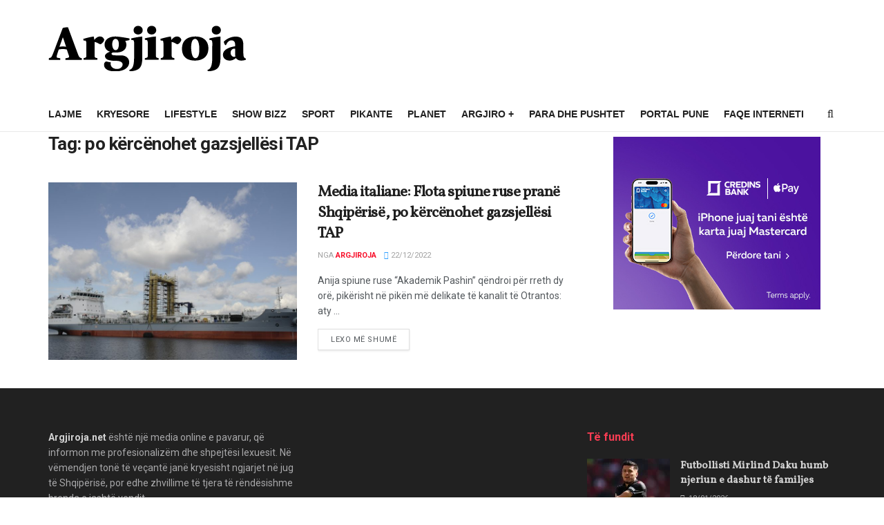

--- FILE ---
content_type: text/html; charset=UTF-8
request_url: https://argjirolajm.net/tag/po-kercenohet-gazsjellesi-tap/
body_size: 20582
content:
<!doctype html>
<!--[if lt IE 7]> <html class="no-js lt-ie9 lt-ie8 lt-ie7" lang="en-US"> <![endif]-->
<!--[if IE 7]>    <html class="no-js lt-ie9 lt-ie8" lang="en-US"> <![endif]-->
<!--[if IE 8]>    <html class="no-js lt-ie9" lang="en-US"> <![endif]-->
<!--[if IE 9]>    <html class="no-js lt-ie10" lang="en-US"> <![endif]-->
<!--[if gt IE 8]><!--> <html class="no-js" lang="en-US"> <!--<![endif]-->
<head>
    <meta http-equiv="Content-Type" content="text/html; charset=UTF-8" />
    <meta name='viewport' content='width=device-width, initial-scale=1, user-scalable=yes' />
    <link rel="profile" href="https://gmpg.org/xfn/11" />
    <link rel="pingback" href="https://argjiroja.net/xmlrpc.php" />
    <meta name='robots' content='index, follow, max-image-preview:large, max-snippet:-1, max-video-preview:-1' />
<meta property="og:type" content="website">
<meta property="og:title" content="Media italiane: Flota spiune ruse pranë Shqipërisë, po kërcënohet gazsjellësi TAP">
<meta property="og:description" content="Anija spiune ruse “Akademik Pashin” qëndroi për rreth dy orë, pikërisht në pikën më delikate të kanalit të Otrantos: aty">
<meta property="og:url" content="https://argjiroja.net/tag/po-kercenohet-gazsjellesi-tap">
<meta property="og:locale" content="en_US">
<meta property="og:image" content="https://argjiroja.net/wp-content/uploads/2022/12/Средний_морской_танкер_проекта_23130__Академик_Пашин_-scaled.jpg">
<meta property="og:image:height" content="1441">
<meta property="og:image:width" content="2560">
<meta name="twitter:card" content="summary">
<meta name="twitter:url" content="https://argjiroja.net/tag/po-kercenohet-gazsjellesi-tap">
<meta name="twitter:title" content="Media italiane: Flota spiune ruse pranë Shqipërisë, po kërcënohet gazsjellësi TAP">
<meta name="twitter:description" content="Anija spiune ruse “Akademik Pashin” qëndroi për rreth dy orë, pikërisht në pikën më delikate të kanalit të Otrantos: aty">
<meta name="twitter:image" content="https://argjiroja.net/wp-content/uploads/2022/12/Средний_морской_танкер_проекта_23130__Академик_Пашин_-scaled.jpg">
<meta name="twitter:image:width" content="2560">
<meta name="twitter:image:height" content="1441">
<meta name="twitter:site" content="http://twitter.com">
<meta property="fb:app_id" content="356057518178917">			<script type="text/javascript">
			  var jnews_ajax_url = '/?ajax-request=jnews'
			</script>
			<script type="text/javascript">;window.jnews=window.jnews||{},window.jnews.library=window.jnews.library||{},window.jnews.library=function(){"use strict";var e=this;e.win=window,e.doc=document,e.noop=function(){},e.globalBody=e.doc.getElementsByTagName("body")[0],e.globalBody=e.globalBody?e.globalBody:e.doc,e.win.jnewsDataStorage=e.win.jnewsDataStorage||{_storage:new WeakMap,put:function(e,t,n){this._storage.has(e)||this._storage.set(e,new Map),this._storage.get(e).set(t,n)},get:function(e,t){return this._storage.get(e).get(t)},has:function(e,t){return this._storage.has(e)&&this._storage.get(e).has(t)},remove:function(e,t){var n=this._storage.get(e).delete(t);return 0===!this._storage.get(e).size&&this._storage.delete(e),n}},e.windowWidth=function(){return e.win.innerWidth||e.docEl.clientWidth||e.globalBody.clientWidth},e.windowHeight=function(){return e.win.innerHeight||e.docEl.clientHeight||e.globalBody.clientHeight},e.requestAnimationFrame=e.win.requestAnimationFrame||e.win.webkitRequestAnimationFrame||e.win.mozRequestAnimationFrame||e.win.msRequestAnimationFrame||window.oRequestAnimationFrame||function(e){return setTimeout(e,1e3/60)},e.cancelAnimationFrame=e.win.cancelAnimationFrame||e.win.webkitCancelAnimationFrame||e.win.webkitCancelRequestAnimationFrame||e.win.mozCancelAnimationFrame||e.win.msCancelRequestAnimationFrame||e.win.oCancelRequestAnimationFrame||function(e){clearTimeout(e)},e.classListSupport="classList"in document.createElement("_"),e.hasClass=e.classListSupport?function(e,t){return e.classList.contains(t)}:function(e,t){return e.className.indexOf(t)>=0},e.addClass=e.classListSupport?function(t,n){e.hasClass(t,n)||t.classList.add(n)}:function(t,n){e.hasClass(t,n)||(t.className+=" "+n)},e.removeClass=e.classListSupport?function(t,n){e.hasClass(t,n)&&t.classList.remove(n)}:function(t,n){e.hasClass(t,n)&&(t.className=t.className.replace(n,""))},e.objKeys=function(e){var t=[];for(var n in e)Object.prototype.hasOwnProperty.call(e,n)&&t.push(n);return t},e.isObjectSame=function(e,t){var n=!0;return JSON.stringify(e)!==JSON.stringify(t)&&(n=!1),n},e.extend=function(){for(var e,t,n,o=arguments[0]||{},i=1,a=arguments.length;i<a;i++)if(null!==(e=arguments[i]))for(t in e)o!==(n=e[t])&&void 0!==n&&(o[t]=n);return o},e.dataStorage=e.win.jnewsDataStorage,e.isVisible=function(e){return 0!==e.offsetWidth&&0!==e.offsetHeight||e.getBoundingClientRect().length},e.getHeight=function(e){return e.offsetHeight||e.clientHeight||e.getBoundingClientRect().height},e.getWidth=function(e){return e.offsetWidth||e.clientWidth||e.getBoundingClientRect().width},e.supportsPassive=!1;try{var t=Object.defineProperty({},"passive",{get:function(){e.supportsPassive=!0}});"createEvent"in e.doc?e.win.addEventListener("test",null,t):"fireEvent"in e.doc&&e.win.attachEvent("test",null)}catch(e){}e.passiveOption=!!e.supportsPassive&&{passive:!0},e.setStorage=function(e,t){e="jnews-"+e;var n={expired:Math.floor(((new Date).getTime()+432e5)/1e3)};t=Object.assign(n,t);localStorage.setItem(e,JSON.stringify(t))},e.getStorage=function(e){e="jnews-"+e;var t=localStorage.getItem(e);return null!==t&&0<t.length?JSON.parse(localStorage.getItem(e)):{}},e.expiredStorage=function(){var t,n="jnews-";for(var o in localStorage)o.indexOf(n)>-1&&"undefined"!==(t=e.getStorage(o.replace(n,""))).expired&&t.expired<Math.floor((new Date).getTime()/1e3)&&localStorage.removeItem(o)},e.addEvents=function(t,n,o){for(var i in n){var a=["touchstart","touchmove"].indexOf(i)>=0&&!o&&e.passiveOption;"createEvent"in e.doc?t.addEventListener(i,n[i],a):"fireEvent"in e.doc&&t.attachEvent("on"+i,n[i])}},e.removeEvents=function(t,n){for(var o in n)"createEvent"in e.doc?t.removeEventListener(o,n[o]):"fireEvent"in e.doc&&t.detachEvent("on"+o,n[o])},e.triggerEvents=function(t,n,o){var i;o=o||{detail:null};return"createEvent"in e.doc?(!(i=e.doc.createEvent("CustomEvent")||new CustomEvent(n)).initCustomEvent||i.initCustomEvent(n,!0,!1,o),void t.dispatchEvent(i)):"fireEvent"in e.doc?((i=e.doc.createEventObject()).eventType=n,void t.fireEvent("on"+i.eventType,i)):void 0},e.getParents=function(t,n){void 0===n&&(n=e.doc);for(var o=[],i=t.parentNode,a=!1;!a;)if(i){var r=i;r.querySelectorAll(n).length?a=!0:(o.push(r),i=r.parentNode)}else o=[],a=!0;return o},e.forEach=function(e,t,n){for(var o=0,i=e.length;o<i;o++)t.call(n,e[o],o)},e.getText=function(e){return e.innerText||e.textContent},e.setText=function(e,t){var n="object"==typeof t?t.innerText||t.textContent:t;e.innerText&&(e.innerText=n),e.textContent&&(e.textContent=n)},e.httpBuildQuery=function(t){return e.objKeys(t).reduce(function t(n){var o=arguments.length>1&&void 0!==arguments[1]?arguments[1]:null;return function(i,a){var r=n[a];a=encodeURIComponent(a);var s=o?"".concat(o,"[").concat(a,"]"):a;return null==r||"function"==typeof r?(i.push("".concat(s,"=")),i):["number","boolean","string"].includes(typeof r)?(i.push("".concat(s,"=").concat(encodeURIComponent(r))),i):(i.push(e.objKeys(r).reduce(t(r,s),[]).join("&")),i)}}(t),[]).join("&")},e.get=function(t,n,o,i){return o="function"==typeof o?o:e.noop,e.ajax("GET",t,n,o,i)},e.post=function(t,n,o,i){return o="function"==typeof o?o:e.noop,e.ajax("POST",t,n,o,i)},e.ajax=function(t,n,o,i,a){var r=new XMLHttpRequest,s=n,c=e.httpBuildQuery(o);if(t=-1!=["GET","POST"].indexOf(t)?t:"GET",r.open(t,s+("GET"==t?"?"+c:""),!0),"POST"==t&&r.setRequestHeader("Content-type","application/x-www-form-urlencoded"),r.setRequestHeader("X-Requested-With","XMLHttpRequest"),r.onreadystatechange=function(){4===r.readyState&&200<=r.status&&300>r.status&&"function"==typeof i&&i.call(void 0,r.response)},void 0!==a&&!a){return{xhr:r,send:function(){r.send("POST"==t?c:null)}}}return r.send("POST"==t?c:null),{xhr:r}},e.scrollTo=function(t,n,o){function i(e,t,n){this.start=this.position(),this.change=e-this.start,this.currentTime=0,this.increment=20,this.duration=void 0===n?500:n,this.callback=t,this.finish=!1,this.animateScroll()}return Math.easeInOutQuad=function(e,t,n,o){return(e/=o/2)<1?n/2*e*e+t:-n/2*(--e*(e-2)-1)+t},i.prototype.stop=function(){this.finish=!0},i.prototype.move=function(t){e.doc.documentElement.scrollTop=t,e.globalBody.parentNode.scrollTop=t,e.globalBody.scrollTop=t},i.prototype.position=function(){return e.doc.documentElement.scrollTop||e.globalBody.parentNode.scrollTop||e.globalBody.scrollTop},i.prototype.animateScroll=function(){this.currentTime+=this.increment;var t=Math.easeInOutQuad(this.currentTime,this.start,this.change,this.duration);this.move(t),this.currentTime<this.duration&&!this.finish?e.requestAnimationFrame.call(e.win,this.animateScroll.bind(this)):this.callback&&"function"==typeof this.callback&&this.callback()},new i(t,n,o)},e.unwrap=function(t){var n,o=t;e.forEach(t,(function(e,t){n?n+=e:n=e})),o.replaceWith(n)},e.performance={start:function(e){performance.mark(e+"Start")},stop:function(e){performance.mark(e+"End"),performance.measure(e,e+"Start",e+"End")}},e.fps=function(){var t=0,n=0,o=0;!function(){var i=t=0,a=0,r=0,s=document.getElementById("fpsTable"),c=function(t){void 0===document.getElementsByTagName("body")[0]?e.requestAnimationFrame.call(e.win,(function(){c(t)})):document.getElementsByTagName("body")[0].appendChild(t)};null===s&&((s=document.createElement("div")).style.position="fixed",s.style.top="120px",s.style.left="10px",s.style.width="100px",s.style.height="20px",s.style.border="1px solid black",s.style.fontSize="11px",s.style.zIndex="100000",s.style.backgroundColor="white",s.id="fpsTable",c(s));var l=function(){o++,n=Date.now(),(a=(o/(r=(n-t)/1e3)).toPrecision(2))!=i&&(i=a,s.innerHTML=i+"fps"),1<r&&(t=n,o=0),e.requestAnimationFrame.call(e.win,l)};l()}()},e.instr=function(e,t){for(var n=0;n<t.length;n++)if(-1!==e.toLowerCase().indexOf(t[n].toLowerCase()))return!0},e.winLoad=function(t,n){function o(o){if("complete"===e.doc.readyState||"interactive"===e.doc.readyState)return!o||n?setTimeout(t,n||1):t(o),1}o()||e.addEvents(e.win,{load:o})},e.docReady=function(t,n){function o(o){if("complete"===e.doc.readyState||"interactive"===e.doc.readyState)return!o||n?setTimeout(t,n||1):t(o),1}o()||e.addEvents(e.doc,{DOMContentLoaded:o})},e.fireOnce=function(){e.docReady((function(){e.assets=e.assets||[],e.assets.length&&(e.boot(),e.load_assets())}),50)},e.boot=function(){e.length&&e.doc.querySelectorAll("style[media]").forEach((function(e){"not all"==e.getAttribute("media")&&e.removeAttribute("media")}))},e.create_js=function(t,n){var o=e.doc.createElement("script");switch(o.setAttribute("src",t),n){case"defer":o.setAttribute("defer",!0);break;case"async":o.setAttribute("async",!0);break;case"deferasync":o.setAttribute("defer",!0),o.setAttribute("async",!0)}e.globalBody.appendChild(o)},e.load_assets=function(){"object"==typeof e.assets&&e.forEach(e.assets.slice(0),(function(t,n){var o="";t.defer&&(o+="defer"),t.async&&(o+="async"),e.create_js(t.url,o);var i=e.assets.indexOf(t);i>-1&&e.assets.splice(i,1)})),e.assets=jnewsoption.au_scripts=window.jnewsads=[]},e.setCookie=function(e,t,n){var o="";if(n){var i=new Date;i.setTime(i.getTime()+24*n*60*60*1e3),o="; expires="+i.toUTCString()}document.cookie=e+"="+(t||"")+o+"; path=/"},e.getCookie=function(e){for(var t=e+"=",n=document.cookie.split(";"),o=0;o<n.length;o++){for(var i=n[o];" "==i.charAt(0);)i=i.substring(1,i.length);if(0==i.indexOf(t))return i.substring(t.length,i.length)}return null},e.eraseCookie=function(e){document.cookie=e+"=; Path=/; Expires=Thu, 01 Jan 1970 00:00:01 GMT;"},e.docReady((function(){e.globalBody=e.globalBody==e.doc?e.doc.getElementsByTagName("body")[0]:e.globalBody,e.globalBody=e.globalBody?e.globalBody:e.doc})),e.winLoad((function(){e.winLoad((function(){var t=!1;if(void 0!==window.jnewsadmin)if(void 0!==window.file_version_checker){var n=e.objKeys(window.file_version_checker);n.length?n.forEach((function(e){t||"10.0.4"===window.file_version_checker[e]||(t=!0)})):t=!0}else t=!0;t&&(window.jnewsHelper.getMessage(),window.jnewsHelper.getNotice())}),2500)}))},window.jnews.library=new window.jnews.library;</script>
	<!-- This site is optimized with the Yoast SEO plugin v25.1 - https://yoast.com/wordpress/plugins/seo/ -->
	<title>po kërcënohet gazsjellësi TAP Archives -</title>
	<link rel="canonical" href="https://argjiroja.net/tag/po-kercenohet-gazsjellesi-tap/" />
	<meta property="og:locale" content="en_US" />
	<meta property="og:type" content="article" />
	<meta property="og:title" content="po kërcënohet gazsjellësi TAP Archives -" />
	<meta property="og:url" content="https://argjiroja.net/tag/po-kercenohet-gazsjellesi-tap/" />
	<meta property="og:image" content="https://argjiroja.net/wp-content/uploads/2022/09/72639511_1330137410488818_451615317253160960_n.jpg" />
	<meta property="og:image:width" content="900" />
	<meta property="og:image:height" content="900" />
	<meta property="og:image:type" content="image/jpeg" />
	<meta name="twitter:card" content="summary_large_image" />
	<script type="application/ld+json" class="yoast-schema-graph">{"@context":"https://schema.org","@graph":[{"@type":"CollectionPage","@id":"https://argjiroja.net/tag/po-kercenohet-gazsjellesi-tap/","url":"https://argjiroja.net/tag/po-kercenohet-gazsjellesi-tap/","name":"po kërcënohet gazsjellësi TAP Archives -","isPartOf":{"@id":"https://argjiroja.net/#website"},"primaryImageOfPage":{"@id":"https://argjiroja.net/tag/po-kercenohet-gazsjellesi-tap/#primaryimage"},"image":{"@id":"https://argjiroja.net/tag/po-kercenohet-gazsjellesi-tap/#primaryimage"},"thumbnailUrl":"https://argjiroja.net/wp-content/uploads/2022/12/Средний_морской_танкер_проекта_23130__Академик_Пашин_-scaled.jpg","breadcrumb":{"@id":"https://argjiroja.net/tag/po-kercenohet-gazsjellesi-tap/#breadcrumb"},"inLanguage":"en-US"},{"@type":"ImageObject","inLanguage":"en-US","@id":"https://argjiroja.net/tag/po-kercenohet-gazsjellesi-tap/#primaryimage","url":"https://argjiroja.net/wp-content/uploads/2022/12/Средний_морской_танкер_проекта_23130__Академик_Пашин_-scaled.jpg","contentUrl":"https://argjiroja.net/wp-content/uploads/2022/12/Средний_морской_танкер_проекта_23130__Академик_Пашин_-scaled.jpg","width":2560,"height":1441},{"@type":"BreadcrumbList","@id":"https://argjiroja.net/tag/po-kercenohet-gazsjellesi-tap/#breadcrumb","itemListElement":[{"@type":"ListItem","position":1,"name":"Home","item":"https://argjiroja.net/"},{"@type":"ListItem","position":2,"name":"po kërcënohet gazsjellësi TAP"}]},{"@type":"WebSite","@id":"https://argjiroja.net/#website","url":"https://argjiroja.net/","name":"","description":"Argjiroja.net - Portali i Jugut","publisher":{"@id":"https://argjiroja.net/#organization"},"potentialAction":[{"@type":"SearchAction","target":{"@type":"EntryPoint","urlTemplate":"https://argjiroja.net/?s={search_term_string}"},"query-input":{"@type":"PropertyValueSpecification","valueRequired":true,"valueName":"search_term_string"}}],"inLanguage":"en-US"},{"@type":"Organization","@id":"https://argjiroja.net/#organization","name":"Argjiroja.net","url":"https://argjiroja.net/","logo":{"@type":"ImageObject","inLanguage":"en-US","@id":"https://argjiroja.net/#/schema/logo/image/","url":"https://argjiroja.net/wp-content/uploads/2023/05/argjirojalogo.png","contentUrl":"https://argjiroja.net/wp-content/uploads/2023/05/argjirojalogo.png","width":286,"height":66,"caption":"Argjiroja.net"},"image":{"@id":"https://argjiroja.net/#/schema/logo/image/"},"sameAs":["https://www.facebook.com/ArgjiroLajm.net/?ref=page_internal","https://www.instagram.com/argjiro.al/","https://www.youtube.com/channel/UCCy94sdinEvgfzD8ON73hjQ"]}]}</script>
	<!-- / Yoast SEO plugin. -->


<link rel='dns-prefetch' href='//cdn.jsdelivr.net' />
<link rel='dns-prefetch' href='//argjiroja.net' />
<link rel='dns-prefetch' href='//fonts.googleapis.com' />
<link rel='preconnect' href='https://fonts.gstatic.com' />
<link rel="alternate" type="application/rss+xml" title=" &raquo; Feed" href="https://argjiroja.net/feed/" />
<link rel="alternate" type="application/rss+xml" title=" &raquo; po kërcënohet gazsjellësi TAP Tag Feed" href="https://argjiroja.net/tag/po-kercenohet-gazsjellesi-tap/feed/" />
<script type="text/javascript">
/* <![CDATA[ */
window._wpemojiSettings = {"baseUrl":"https:\/\/s.w.org\/images\/core\/emoji\/15.0.3\/72x72\/","ext":".png","svgUrl":"https:\/\/s.w.org\/images\/core\/emoji\/15.0.3\/svg\/","svgExt":".svg","source":{"concatemoji":"https:\/\/argjiroja.net\/wp-includes\/js\/wp-emoji-release.min.js?ver=6.6.4"}};
/*! This file is auto-generated */
!function(i,n){var o,s,e;function c(e){try{var t={supportTests:e,timestamp:(new Date).valueOf()};sessionStorage.setItem(o,JSON.stringify(t))}catch(e){}}function p(e,t,n){e.clearRect(0,0,e.canvas.width,e.canvas.height),e.fillText(t,0,0);var t=new Uint32Array(e.getImageData(0,0,e.canvas.width,e.canvas.height).data),r=(e.clearRect(0,0,e.canvas.width,e.canvas.height),e.fillText(n,0,0),new Uint32Array(e.getImageData(0,0,e.canvas.width,e.canvas.height).data));return t.every(function(e,t){return e===r[t]})}function u(e,t,n){switch(t){case"flag":return n(e,"\ud83c\udff3\ufe0f\u200d\u26a7\ufe0f","\ud83c\udff3\ufe0f\u200b\u26a7\ufe0f")?!1:!n(e,"\ud83c\uddfa\ud83c\uddf3","\ud83c\uddfa\u200b\ud83c\uddf3")&&!n(e,"\ud83c\udff4\udb40\udc67\udb40\udc62\udb40\udc65\udb40\udc6e\udb40\udc67\udb40\udc7f","\ud83c\udff4\u200b\udb40\udc67\u200b\udb40\udc62\u200b\udb40\udc65\u200b\udb40\udc6e\u200b\udb40\udc67\u200b\udb40\udc7f");case"emoji":return!n(e,"\ud83d\udc26\u200d\u2b1b","\ud83d\udc26\u200b\u2b1b")}return!1}function f(e,t,n){var r="undefined"!=typeof WorkerGlobalScope&&self instanceof WorkerGlobalScope?new OffscreenCanvas(300,150):i.createElement("canvas"),a=r.getContext("2d",{willReadFrequently:!0}),o=(a.textBaseline="top",a.font="600 32px Arial",{});return e.forEach(function(e){o[e]=t(a,e,n)}),o}function t(e){var t=i.createElement("script");t.src=e,t.defer=!0,i.head.appendChild(t)}"undefined"!=typeof Promise&&(o="wpEmojiSettingsSupports",s=["flag","emoji"],n.supports={everything:!0,everythingExceptFlag:!0},e=new Promise(function(e){i.addEventListener("DOMContentLoaded",e,{once:!0})}),new Promise(function(t){var n=function(){try{var e=JSON.parse(sessionStorage.getItem(o));if("object"==typeof e&&"number"==typeof e.timestamp&&(new Date).valueOf()<e.timestamp+604800&&"object"==typeof e.supportTests)return e.supportTests}catch(e){}return null}();if(!n){if("undefined"!=typeof Worker&&"undefined"!=typeof OffscreenCanvas&&"undefined"!=typeof URL&&URL.createObjectURL&&"undefined"!=typeof Blob)try{var e="postMessage("+f.toString()+"("+[JSON.stringify(s),u.toString(),p.toString()].join(",")+"));",r=new Blob([e],{type:"text/javascript"}),a=new Worker(URL.createObjectURL(r),{name:"wpTestEmojiSupports"});return void(a.onmessage=function(e){c(n=e.data),a.terminate(),t(n)})}catch(e){}c(n=f(s,u,p))}t(n)}).then(function(e){for(var t in e)n.supports[t]=e[t],n.supports.everything=n.supports.everything&&n.supports[t],"flag"!==t&&(n.supports.everythingExceptFlag=n.supports.everythingExceptFlag&&n.supports[t]);n.supports.everythingExceptFlag=n.supports.everythingExceptFlag&&!n.supports.flag,n.DOMReady=!1,n.readyCallback=function(){n.DOMReady=!0}}).then(function(){return e}).then(function(){var e;n.supports.everything||(n.readyCallback(),(e=n.source||{}).concatemoji?t(e.concatemoji):e.wpemoji&&e.twemoji&&(t(e.twemoji),t(e.wpemoji)))}))}((window,document),window._wpemojiSettings);
/* ]]> */
</script>
<style id='wp-emoji-styles-inline-css' type='text/css'>

	img.wp-smiley, img.emoji {
		display: inline !important;
		border: none !important;
		box-shadow: none !important;
		height: 1em !important;
		width: 1em !important;
		margin: 0 0.07em !important;
		vertical-align: -0.1em !important;
		background: none !important;
		padding: 0 !important;
	}
</style>
<link rel='stylesheet' id='wp-block-library-css' href='https://argjiroja.net/wp-includes/css/dist/block-library/style.min.css?ver=6.6.4' type='text/css' media='all' />
<style id='classic-theme-styles-inline-css' type='text/css'>
/*! This file is auto-generated */
.wp-block-button__link{color:#fff;background-color:#32373c;border-radius:9999px;box-shadow:none;text-decoration:none;padding:calc(.667em + 2px) calc(1.333em + 2px);font-size:1.125em}.wp-block-file__button{background:#32373c;color:#fff;text-decoration:none}
</style>
<style id='global-styles-inline-css' type='text/css'>
:root{--wp--preset--aspect-ratio--square: 1;--wp--preset--aspect-ratio--4-3: 4/3;--wp--preset--aspect-ratio--3-4: 3/4;--wp--preset--aspect-ratio--3-2: 3/2;--wp--preset--aspect-ratio--2-3: 2/3;--wp--preset--aspect-ratio--16-9: 16/9;--wp--preset--aspect-ratio--9-16: 9/16;--wp--preset--color--black: #000000;--wp--preset--color--cyan-bluish-gray: #abb8c3;--wp--preset--color--white: #ffffff;--wp--preset--color--pale-pink: #f78da7;--wp--preset--color--vivid-red: #cf2e2e;--wp--preset--color--luminous-vivid-orange: #ff6900;--wp--preset--color--luminous-vivid-amber: #fcb900;--wp--preset--color--light-green-cyan: #7bdcb5;--wp--preset--color--vivid-green-cyan: #00d084;--wp--preset--color--pale-cyan-blue: #8ed1fc;--wp--preset--color--vivid-cyan-blue: #0693e3;--wp--preset--color--vivid-purple: #9b51e0;--wp--preset--gradient--vivid-cyan-blue-to-vivid-purple: linear-gradient(135deg,rgba(6,147,227,1) 0%,rgb(155,81,224) 100%);--wp--preset--gradient--light-green-cyan-to-vivid-green-cyan: linear-gradient(135deg,rgb(122,220,180) 0%,rgb(0,208,130) 100%);--wp--preset--gradient--luminous-vivid-amber-to-luminous-vivid-orange: linear-gradient(135deg,rgba(252,185,0,1) 0%,rgba(255,105,0,1) 100%);--wp--preset--gradient--luminous-vivid-orange-to-vivid-red: linear-gradient(135deg,rgba(255,105,0,1) 0%,rgb(207,46,46) 100%);--wp--preset--gradient--very-light-gray-to-cyan-bluish-gray: linear-gradient(135deg,rgb(238,238,238) 0%,rgb(169,184,195) 100%);--wp--preset--gradient--cool-to-warm-spectrum: linear-gradient(135deg,rgb(74,234,220) 0%,rgb(151,120,209) 20%,rgb(207,42,186) 40%,rgb(238,44,130) 60%,rgb(251,105,98) 80%,rgb(254,248,76) 100%);--wp--preset--gradient--blush-light-purple: linear-gradient(135deg,rgb(255,206,236) 0%,rgb(152,150,240) 100%);--wp--preset--gradient--blush-bordeaux: linear-gradient(135deg,rgb(254,205,165) 0%,rgb(254,45,45) 50%,rgb(107,0,62) 100%);--wp--preset--gradient--luminous-dusk: linear-gradient(135deg,rgb(255,203,112) 0%,rgb(199,81,192) 50%,rgb(65,88,208) 100%);--wp--preset--gradient--pale-ocean: linear-gradient(135deg,rgb(255,245,203) 0%,rgb(182,227,212) 50%,rgb(51,167,181) 100%);--wp--preset--gradient--electric-grass: linear-gradient(135deg,rgb(202,248,128) 0%,rgb(113,206,126) 100%);--wp--preset--gradient--midnight: linear-gradient(135deg,rgb(2,3,129) 0%,rgb(40,116,252) 100%);--wp--preset--font-size--small: 13px;--wp--preset--font-size--medium: 20px;--wp--preset--font-size--large: 36px;--wp--preset--font-size--x-large: 42px;--wp--preset--spacing--20: 0.44rem;--wp--preset--spacing--30: 0.67rem;--wp--preset--spacing--40: 1rem;--wp--preset--spacing--50: 1.5rem;--wp--preset--spacing--60: 2.25rem;--wp--preset--spacing--70: 3.38rem;--wp--preset--spacing--80: 5.06rem;--wp--preset--shadow--natural: 6px 6px 9px rgba(0, 0, 0, 0.2);--wp--preset--shadow--deep: 12px 12px 50px rgba(0, 0, 0, 0.4);--wp--preset--shadow--sharp: 6px 6px 0px rgba(0, 0, 0, 0.2);--wp--preset--shadow--outlined: 6px 6px 0px -3px rgba(255, 255, 255, 1), 6px 6px rgba(0, 0, 0, 1);--wp--preset--shadow--crisp: 6px 6px 0px rgba(0, 0, 0, 1);}:where(.is-layout-flex){gap: 0.5em;}:where(.is-layout-grid){gap: 0.5em;}body .is-layout-flex{display: flex;}.is-layout-flex{flex-wrap: wrap;align-items: center;}.is-layout-flex > :is(*, div){margin: 0;}body .is-layout-grid{display: grid;}.is-layout-grid > :is(*, div){margin: 0;}:where(.wp-block-columns.is-layout-flex){gap: 2em;}:where(.wp-block-columns.is-layout-grid){gap: 2em;}:where(.wp-block-post-template.is-layout-flex){gap: 1.25em;}:where(.wp-block-post-template.is-layout-grid){gap: 1.25em;}.has-black-color{color: var(--wp--preset--color--black) !important;}.has-cyan-bluish-gray-color{color: var(--wp--preset--color--cyan-bluish-gray) !important;}.has-white-color{color: var(--wp--preset--color--white) !important;}.has-pale-pink-color{color: var(--wp--preset--color--pale-pink) !important;}.has-vivid-red-color{color: var(--wp--preset--color--vivid-red) !important;}.has-luminous-vivid-orange-color{color: var(--wp--preset--color--luminous-vivid-orange) !important;}.has-luminous-vivid-amber-color{color: var(--wp--preset--color--luminous-vivid-amber) !important;}.has-light-green-cyan-color{color: var(--wp--preset--color--light-green-cyan) !important;}.has-vivid-green-cyan-color{color: var(--wp--preset--color--vivid-green-cyan) !important;}.has-pale-cyan-blue-color{color: var(--wp--preset--color--pale-cyan-blue) !important;}.has-vivid-cyan-blue-color{color: var(--wp--preset--color--vivid-cyan-blue) !important;}.has-vivid-purple-color{color: var(--wp--preset--color--vivid-purple) !important;}.has-black-background-color{background-color: var(--wp--preset--color--black) !important;}.has-cyan-bluish-gray-background-color{background-color: var(--wp--preset--color--cyan-bluish-gray) !important;}.has-white-background-color{background-color: var(--wp--preset--color--white) !important;}.has-pale-pink-background-color{background-color: var(--wp--preset--color--pale-pink) !important;}.has-vivid-red-background-color{background-color: var(--wp--preset--color--vivid-red) !important;}.has-luminous-vivid-orange-background-color{background-color: var(--wp--preset--color--luminous-vivid-orange) !important;}.has-luminous-vivid-amber-background-color{background-color: var(--wp--preset--color--luminous-vivid-amber) !important;}.has-light-green-cyan-background-color{background-color: var(--wp--preset--color--light-green-cyan) !important;}.has-vivid-green-cyan-background-color{background-color: var(--wp--preset--color--vivid-green-cyan) !important;}.has-pale-cyan-blue-background-color{background-color: var(--wp--preset--color--pale-cyan-blue) !important;}.has-vivid-cyan-blue-background-color{background-color: var(--wp--preset--color--vivid-cyan-blue) !important;}.has-vivid-purple-background-color{background-color: var(--wp--preset--color--vivid-purple) !important;}.has-black-border-color{border-color: var(--wp--preset--color--black) !important;}.has-cyan-bluish-gray-border-color{border-color: var(--wp--preset--color--cyan-bluish-gray) !important;}.has-white-border-color{border-color: var(--wp--preset--color--white) !important;}.has-pale-pink-border-color{border-color: var(--wp--preset--color--pale-pink) !important;}.has-vivid-red-border-color{border-color: var(--wp--preset--color--vivid-red) !important;}.has-luminous-vivid-orange-border-color{border-color: var(--wp--preset--color--luminous-vivid-orange) !important;}.has-luminous-vivid-amber-border-color{border-color: var(--wp--preset--color--luminous-vivid-amber) !important;}.has-light-green-cyan-border-color{border-color: var(--wp--preset--color--light-green-cyan) !important;}.has-vivid-green-cyan-border-color{border-color: var(--wp--preset--color--vivid-green-cyan) !important;}.has-pale-cyan-blue-border-color{border-color: var(--wp--preset--color--pale-cyan-blue) !important;}.has-vivid-cyan-blue-border-color{border-color: var(--wp--preset--color--vivid-cyan-blue) !important;}.has-vivid-purple-border-color{border-color: var(--wp--preset--color--vivid-purple) !important;}.has-vivid-cyan-blue-to-vivid-purple-gradient-background{background: var(--wp--preset--gradient--vivid-cyan-blue-to-vivid-purple) !important;}.has-light-green-cyan-to-vivid-green-cyan-gradient-background{background: var(--wp--preset--gradient--light-green-cyan-to-vivid-green-cyan) !important;}.has-luminous-vivid-amber-to-luminous-vivid-orange-gradient-background{background: var(--wp--preset--gradient--luminous-vivid-amber-to-luminous-vivid-orange) !important;}.has-luminous-vivid-orange-to-vivid-red-gradient-background{background: var(--wp--preset--gradient--luminous-vivid-orange-to-vivid-red) !important;}.has-very-light-gray-to-cyan-bluish-gray-gradient-background{background: var(--wp--preset--gradient--very-light-gray-to-cyan-bluish-gray) !important;}.has-cool-to-warm-spectrum-gradient-background{background: var(--wp--preset--gradient--cool-to-warm-spectrum) !important;}.has-blush-light-purple-gradient-background{background: var(--wp--preset--gradient--blush-light-purple) !important;}.has-blush-bordeaux-gradient-background{background: var(--wp--preset--gradient--blush-bordeaux) !important;}.has-luminous-dusk-gradient-background{background: var(--wp--preset--gradient--luminous-dusk) !important;}.has-pale-ocean-gradient-background{background: var(--wp--preset--gradient--pale-ocean) !important;}.has-electric-grass-gradient-background{background: var(--wp--preset--gradient--electric-grass) !important;}.has-midnight-gradient-background{background: var(--wp--preset--gradient--midnight) !important;}.has-small-font-size{font-size: var(--wp--preset--font-size--small) !important;}.has-medium-font-size{font-size: var(--wp--preset--font-size--medium) !important;}.has-large-font-size{font-size: var(--wp--preset--font-size--large) !important;}.has-x-large-font-size{font-size: var(--wp--preset--font-size--x-large) !important;}
:where(.wp-block-post-template.is-layout-flex){gap: 1.25em;}:where(.wp-block-post-template.is-layout-grid){gap: 1.25em;}
:where(.wp-block-columns.is-layout-flex){gap: 2em;}:where(.wp-block-columns.is-layout-grid){gap: 2em;}
:root :where(.wp-block-pullquote){font-size: 1.5em;line-height: 1.6;}
</style>
<link rel='stylesheet' id='swiper-style-css' href='https://cdn.jsdelivr.net/npm/swiper/swiper-bundle.min.css?ver=6.6.4' type='text/css' media='all' />
<link rel='stylesheet' id='js_composer_front-css' href='https://argjiroja.net/wp-content/plugins/js_composer/assets/css/js_composer.min.css?ver=7.0' type='text/css' media='all' />
<link rel='stylesheet' id='jeg_customizer_font-css' href='//fonts.googleapis.com/css?family=Roboto%3Aregular%2C500%2C700%2Cregular%7CVollkorn%3Areguler&#038;display=swap&#038;ver=1.3.0' type='text/css' media='all' />
<link rel='stylesheet' id='heateor_sss_frontend_css-css' href='https://argjiroja.net/wp-content/plugins/sassy-social-share/public/css/sassy-social-share-public.css?ver=3.3.63' type='text/css' media='all' />
<style id='heateor_sss_frontend_css-inline-css' type='text/css'>
.heateor_sss_button_instagram span.heateor_sss_svg,a.heateor_sss_instagram span.heateor_sss_svg{background:radial-gradient(circle at 30% 107%,#fdf497 0,#fdf497 5%,#fd5949 45%,#d6249f 60%,#285aeb 90%)}.heateor_sss_horizontal_sharing .heateor_sss_svg,.heateor_sss_standard_follow_icons_container .heateor_sss_svg{color:#fff;border-width:0px;border-style:solid;border-color:transparent}.heateor_sss_horizontal_sharing .heateorSssTCBackground{color:#666}.heateor_sss_horizontal_sharing span.heateor_sss_svg:hover,.heateor_sss_standard_follow_icons_container span.heateor_sss_svg:hover{border-color:transparent;}.heateor_sss_vertical_sharing span.heateor_sss_svg,.heateor_sss_floating_follow_icons_container span.heateor_sss_svg{color:#fff;border-width:0px;border-style:solid;border-color:transparent;}.heateor_sss_vertical_sharing .heateorSssTCBackground{color:#666;}.heateor_sss_vertical_sharing span.heateor_sss_svg:hover,.heateor_sss_floating_follow_icons_container span.heateor_sss_svg:hover{border-color:transparent;}@media screen and (max-width:783px) {.heateor_sss_vertical_sharing{display:none!important}}
</style>
<link rel='stylesheet' id='font-awesome-css' href='https://argjiroja.net/wp-content/themes/jnews/assets/fonts/font-awesome/font-awesome.min.css?ver=11.6.13' type='text/css' media='all' />
<link rel='stylesheet' id='jnews-frontend-css' href='https://argjiroja.net/wp-content/themes/jnews/assets/dist/frontend.min.css?ver=11.6.13' type='text/css' media='all' />
<link rel='stylesheet' id='jnews-js-composer-css' href='https://argjiroja.net/wp-content/themes/jnews/assets/css/js-composer-frontend.css?ver=11.6.13' type='text/css' media='all' />
<link rel='stylesheet' id='jnews-style-css' href='https://argjiroja.net/wp-content/themes/jnews/style.css?ver=11.6.13' type='text/css' media='all' />
<link rel='stylesheet' id='jnews-darkmode-css' href='https://argjiroja.net/wp-content/themes/jnews/assets/css/darkmode.css?ver=11.6.13' type='text/css' media='all' />
<script type="text/javascript" src="https://argjiroja.net/wp-includes/js/jquery/jquery.min.js?ver=3.7.1" id="jquery-core-js"></script>
<script type="text/javascript" src="https://argjiroja.net/wp-includes/js/jquery/jquery-migrate.min.js?ver=3.4.1" id="jquery-migrate-js"></script>
<script></script><link rel="https://api.w.org/" href="https://argjiroja.net/wp-json/" /><link rel="alternate" title="JSON" type="application/json" href="https://argjiroja.net/wp-json/wp/v2/tags/22412" /><link rel="EditURI" type="application/rsd+xml" title="RSD" href="https://argjiroja.net/xmlrpc.php?rsd" />
<meta name="generator" content="WordPress 6.6.4" />
      <meta name="onesignal" content="wordpress-plugin"/>
            <script>

      window.OneSignalDeferred = window.OneSignalDeferred || [];

      OneSignalDeferred.push(function(OneSignal) {
        var oneSignal_options = {};
        window._oneSignalInitOptions = oneSignal_options;

        oneSignal_options['serviceWorkerParam'] = { scope: '/' };
oneSignal_options['serviceWorkerPath'] = 'OneSignalSDKWorker.js.php';

        OneSignal.Notifications.setDefaultUrl("https://argjiroja.net");

        oneSignal_options['wordpress'] = true;
oneSignal_options['appId'] = '058575d9-ec93-472b-a4c5-a64944451bce';
oneSignal_options['allowLocalhostAsSecureOrigin'] = true;
oneSignal_options['welcomeNotification'] = { };
oneSignal_options['welcomeNotification']['disable'] = true;
oneSignal_options['path'] = "https://argjiroja.net/wp-content/plugins/onesignal-free-web-push-notifications/sdk_files/";
oneSignal_options['safari_web_id'] = "web.onesignal.auto.049ba086-b9bb-478c-827f-71a35c67ecc8";
oneSignal_options['promptOptions'] = { };
oneSignal_options['promptOptions']['actionMessage'] = "Merrni lajmet më të fundit nga Argjirolajm.net në çdo moment dhe kudo që të jeni!";
oneSignal_options['promptOptions']['acceptButtonText'] = "NE RREGULL";
oneSignal_options['promptOptions']['cancelButtonText'] = "JO";
oneSignal_options['promptOptions']['siteName'] = "http://argjiroja.net";
oneSignal_options['promptOptions']['autoAcceptTitle'] = "NE RREGULL";
              OneSignal.init(window._oneSignalInitOptions);
              OneSignal.Slidedown.promptPush()      });

      function documentInitOneSignal() {
        var oneSignal_elements = document.getElementsByClassName("OneSignal-prompt");

        var oneSignalLinkClickHandler = function(event) { OneSignal.Notifications.requestPermission(); event.preventDefault(); };        for(var i = 0; i < oneSignal_elements.length; i++)
          oneSignal_elements[i].addEventListener('click', oneSignalLinkClickHandler, false);
      }

      if (document.readyState === 'complete') {
           documentInitOneSignal();
      }
      else {
           window.addEventListener("load", function(event){
               documentInitOneSignal();
          });
      }
    </script>
<meta name="generator" content="Powered by WPBakery Page Builder - drag and drop page builder for WordPress."/>
<link rel="icon" href="https://argjiroja.net/wp-content/uploads/2019/10/cropped-android-chrome-192x192-3-32x32.png" sizes="32x32" />
<link rel="icon" href="https://argjiroja.net/wp-content/uploads/2019/10/cropped-android-chrome-192x192-3-192x192.png" sizes="192x192" />
<link rel="apple-touch-icon" href="https://argjiroja.net/wp-content/uploads/2019/10/cropped-android-chrome-192x192-3-180x180.png" />
<meta name="msapplication-TileImage" content="https://argjiroja.net/wp-content/uploads/2019/10/cropped-android-chrome-192x192-3-270x270.png" />
<style id="jeg_dynamic_css" type="text/css" data-type="jeg_custom-css">.jeg_topbar .jeg_nav_row, .jeg_topbar .jeg_search_no_expand .jeg_search_input { line-height : 100px; } .jeg_topbar .jeg_nav_row, .jeg_topbar .jeg_nav_icon { height : 100px; } .jeg_topbar img { max-height : 100px; } .jeg_header .jeg_bottombar, .jeg_header .jeg_bottombar.jeg_navbar_dark, .jeg_bottombar.jeg_navbar_boxed .jeg_nav_row, .jeg_bottombar.jeg_navbar_dark.jeg_navbar_boxed .jeg_nav_row { border-top-width : 0px; } .jeg_stickybar.jeg_navbar,.jeg_navbar .jeg_nav_icon { height : 55px; } .jeg_stickybar.jeg_navbar, .jeg_stickybar .jeg_main_menu:not(.jeg_menu_style_1) > li > a, .jeg_stickybar .jeg_menu_style_1 > li, .jeg_stickybar .jeg_menu:not(.jeg_main_menu) > li > a { line-height : 55px; } .jeg_header .socials_widget > a > i.fa:before { color : #f5f5f5; } .jeg_header .socials_widget.nobg > a > i > span.jeg-icon svg { fill : #f5f5f5; } .jeg_header .socials_widget.nobg > a > span.jeg-icon svg { fill : #f5f5f5; } .jeg_header .socials_widget > a > span.jeg-icon svg { fill : #f5f5f5; } .jeg_header .socials_widget > a > i > span.jeg-icon svg { fill : #f5f5f5; } body,input,textarea,select,.chosen-container-single .chosen-single,.btn,.button { font-family: Roboto,Helvetica,Arial,sans-serif; } .jeg_main_menu > li > a { font-family: "Helvetica Neue", Helvetica, Roboto, Arial, sans-serif; } .jeg_post_title, .entry-header .jeg_post_title, .jeg_single_tpl_2 .entry-header .jeg_post_title, .jeg_single_tpl_3 .entry-header .jeg_post_title, .jeg_single_tpl_6 .entry-header .jeg_post_title, .jeg_content .jeg_custom_title_wrapper .jeg_post_title { font-family: Vollkorn,Helvetica,Arial,sans-serif; } .jeg_post_excerpt p, .content-inner p { font-family: Roboto,Helvetica,Arial,sans-serif;font-weight : 400; font-style : normal;  } </style><style type="text/css">
					.no_thumbnail .jeg_thumb,
					.thumbnail-container.no_thumbnail {
					    display: none !important;
					}
					.jeg_search_result .jeg_pl_xs_3.no_thumbnail .jeg_postblock_content,
					.jeg_sidefeed .jeg_pl_xs_3.no_thumbnail .jeg_postblock_content,
					.jeg_pl_sm.no_thumbnail .jeg_postblock_content {
					    margin-left: 0;
					}
					.jeg_postblock_11 .no_thumbnail .jeg_postblock_content,
					.jeg_postblock_12 .no_thumbnail .jeg_postblock_content,
					.jeg_postblock_12.jeg_col_3o3 .no_thumbnail .jeg_postblock_content  {
					    margin-top: 0;
					}
					.jeg_postblock_15 .jeg_pl_md_box.no_thumbnail .jeg_postblock_content,
					.jeg_postblock_19 .jeg_pl_md_box.no_thumbnail .jeg_postblock_content,
					.jeg_postblock_24 .jeg_pl_md_box.no_thumbnail .jeg_postblock_content,
					.jeg_sidefeed .jeg_pl_md_box .jeg_postblock_content {
					    position: relative;
					}
					.jeg_postblock_carousel_2 .no_thumbnail .jeg_post_title a,
					.jeg_postblock_carousel_2 .no_thumbnail .jeg_post_title a:hover,
					.jeg_postblock_carousel_2 .no_thumbnail .jeg_post_meta .fa {
					    color: #212121 !important;
					} 
					.jnews-dark-mode .jeg_postblock_carousel_2 .no_thumbnail .jeg_post_title a,
					.jnews-dark-mode .jeg_postblock_carousel_2 .no_thumbnail .jeg_post_title a:hover,
					.jnews-dark-mode .jeg_postblock_carousel_2 .no_thumbnail .jeg_post_meta .fa {
					    color: #fff !important;
					} 
				</style>		<style type="text/css" id="wp-custom-css">
			.swiper-container .wp-spaios-content-wrp {
    background-color: #f1f1f100 !important;
}

a {
	color: black;
}

/* General Slider Styles */
.home-slider {
    position: relative;
    width: 100%;
    max-width: 1226px;    
    overflow: hidden;
    border-radius: 10px;
    background: #fff;
}

/* Swiper Wrapper */
.swiper-wrapper {
    display: flex;
    transition: transform 0.3s ease-in-out;
    align-items: center; /* Align items vertically */
}

/* Swiper Slides */
.swiper-slide {
    display: flex;
    flex-direction: column;
    align-items: center;
    text-align: center;
    width: 100%;
}

/* Image Styling */
.slider-image img {
    width: 100%;
    max-width: 800px; /* Set static width */
    height: 400px; /* Set static height */
    object-fit: cover; /* Crop images to fit the container */
    border-radius: 10px; /* Optional: rounded corners */
}

/* Content Styling */
.slider-content {
    background: #fff;
    width: 100%;
    text-align: left;
}

.slider-title {
    font-size: 1.8rem;
    font-weight: bold;
    color: #000;
    margin-bottom: 10px;
    line-height: 1.3;
}

.slider-title a {
    text-decoration: none;
    color: #000;
}

.slider-title a:hover {
    color: #FF0000;
}

.slider-excerpt {
    font-size: 1rem;
    color: #555;
    line-height: 1.5;
}

/* Pagination Dots */
.swiper-pagination {
    position: absolute;
    bottom: -50px; /* Increase spacing for 10 dots */
    left: 50%; /* Center horizontally */
    
    z-index: 10;
    display: flex;
    justify-content: center;
    flex-wrap: wrap; /* Allow dots to wrap if needed */
    gap: 5px; /* Add spacing between dots */
}

.swiper-pagination-bullet {
    width: 10px;
    height: 10px;
    border-radius: 50%;
    background-color: #ccc;
    margin: 0 5px;
    opacity: 0.8;
}

.swiper-pagination-bullet-active {
    background-color: #FF0000; /* Active dot color */
}


/* General Mobile Adjustments */
@media (max-width: 768px) {
    .slider-image img {
        width: 100%; /* Ensure full width */
        height: 250px; /* Fixed height for mobile */
        object-fit: cover; /* Crop the image to fit the container */
    }

    .swiper-slide {
        display: flex;
        flex-direction: column;
        align-items: flex-start;
        text-align: left;
        height: auto; /* Allow flexibility for content height */
    }

    .slider-content {
         /* Reduce padding for smaller screens */
        text-align: left;
    }

    .slider-title {
        font-size: 2rem; /* Adjust title size */
        line-height: 1.3;
    }

    .slider-excerpt {
        font-size: 0.9rem; /* Adjust excerpt size */
        line-height: 1.5;
    }

    /* Navigation Arrows on Mobile */
    .swiper-button-prev,
    .swiper-button-next {
        width: 30px;
        height: 30px;
        font-size: 16px; /* Smaller arrows */
    }

    .swiper-button-prev {
        left: 5px;
    }

    .swiper-button-next {
        right: 5px;
    }

    /* Pagination Dots for Mobile */
    .swiper-pagination {
        bottom: 10px; /* Adjust bottom position */
    }

    .swiper-pagination-bullet {
        width: 8px;
        height: 8px;
    }
}

@media only screen and (max-width: 480px) {
    .jeg_pl_lg_2 .jeg_post_title, .jeg_pl_lg_3 .jeg_post_title {
        font-size: 24px;
    }
}

@media only screen and (max-width: 667px) {
    .jeg_postblock_22 .jeg_post_title, .jeg_postblock_23 .jeg_post_title {
        font-size: 30px;
    }
}

@media only screen and (max-width: 480px) {
    .jeg_postblock_19 .jeg_pl_md_box .jeg_post_title, .jeg_postblock_24 .jeg_pl_md_box .jeg_post_title {
        font-size: 30px;
    }
}

@media only screen and (max-width: 767px) {
    .jeg_pl_sm .jeg_post_title {
        font-size: 24px;
    }
}

@media only screen and (max-width: 480px) {
    .jeg_pl_lg_1 .jeg_post_title {
        font-size: 30px;
        margin-bottom: 5px;
    }
}

@media only screen and (max-width: 480px) {
    .jeg_pl_lg_box .jeg_post_title, .jeg_pl_md_box .jeg_post_title {
        font-size: 30px;
    }
}

@media only screen and (max-width: 480px) {
    .jeg_postblock_carousel_2 .jeg_post_title {
        font-size: 30px;
    }
}

@media only screen and (max-width: 480px) {
    .jeg_postblock_9 .jeg_post .jeg_post_title, .jeg_postblock_14 .jeg_posts .jeg_post_title {
        font-size: 30px;
    }
}

.single .content-inner {
    color: black;
    font-size: 22px;
    line-height: 1.625em;
    word-break: normal;
    -ms-word-wrap: break-word;
    word-wrap: break-word;
}

.jeg_pl_md_5 .jeg_post_title {
    font-size: 22px;
    font-weight: 700;
    line-height: 1.4em;
    margin: 0 0 5px;
}

.jeg_thumb .jeg_post_category {
    position: absolute;
    z-index: 3;
    bottom: 10px;
    left: 10px;
    margin: 0;
    line-height: 1;
    display: none;
}

.jeg_content {
    padding: 1px 0 1px !important;
}










		</style>
		<noscript><style> .wpb_animate_when_almost_visible { opacity: 1; }</style></noscript>    <script src="https://d3u598arehftfk.cloudfront.net/prebid_hb_4176_20049.js" async> </script>
<div class="hb-ad-static hb-ad-half">
    <div class="hb-ad-inner">
    <div class="hbagency_cls_static" id="hbagency_space_189486" ></div></div></div>
<!-- Google tag (gtag.js) -->
<script async src="https://www.googletagmanager.com/gtag/js?id=G-HQ1DQMK87L"></script>
<script>
  window.dataLayer = window.dataLayer || [];
  function gtag(){dataLayer.push(arguments);}
  gtag('js', new Date());

  gtag('config', 'G-HQ1DQMK87L');
</script>
</head>
<body class="archive tag tag-po-kercenohet-gazsjellesi-tap tag-22412 wp-embed-responsive jeg_toggle_light jnews jsc_normal wpb-js-composer js-comp-ver-7.0 vc_responsive">

    
    
    <div class="jeg_ad jeg_ad_top jnews_header_top_ads">
        <div class='ads-wrapper  '></div>    </div>

    <!-- The Main Wrapper
    ============================================= -->
    <div class="jeg_viewport">

        
        <div class="jeg_header_wrapper">
            <div class="jeg_header_instagram_wrapper">
    </div>

<!-- HEADER -->
<div class="jeg_header normal">
    <div class="jeg_midbar jeg_container jeg_navbar_wrapper normal">
    <div class="container">
        <div class="jeg_nav_row">
            
                <div class="jeg_nav_col jeg_nav_left jeg_nav_normal">
                    <div class="item_wrap jeg_nav_alignleft">
                        <div class="jeg_nav_item jeg_logo jeg_desktop_logo">
			<div class="site-title">
			<a href="https://argjiroja.net/" aria-label="Visit Homepage" style="padding: 0 0 0 0;">
				<img class='jeg_logo_img' src="https://argjiroja.net/wp-content/uploads/2023/05/argjirojalogo.png"  alt=""data-light-src="https://argjiroja.net/wp-content/uploads/2023/05/argjirojalogo.png" data-light-srcset="https://argjiroja.net/wp-content/uploads/2023/05/argjirojalogo.png 1x,  2x" data-dark-src="https://argjiroja.net/wp-content/uploads/2023/05/argjirojalogo.png" data-dark-srcset="https://argjiroja.net/wp-content/uploads/2023/05/argjirojalogo.png 1x, https://argjiroja.net/wp-content/uploads/2023/05/argjirojalogo.png 2x"width="286" height="66">			</a>
		</div>
	</div>
                    </div>
                </div>

                
                <div class="jeg_nav_col jeg_nav_center jeg_nav_normal">
                    <div class="item_wrap jeg_nav_aligncenter">
                                            </div>
                </div>

                
                <div class="jeg_nav_col jeg_nav_right jeg_nav_grow">
                    <div class="item_wrap jeg_nav_alignright">
                        <div class="jeg_nav_item jeg_ad jeg_ad_top jnews_header_ads">
    <div class='ads-wrapper  '></div></div>                    </div>
                </div>

                        </div>
    </div>
</div><div class="jeg_bottombar jeg_navbar jeg_container jeg_navbar_wrapper jeg_navbar_normal jeg_navbar_normal">
    <div class="container">
        <div class="jeg_nav_row">
            
                <div class="jeg_nav_col jeg_nav_left jeg_nav_grow">
                    <div class="item_wrap jeg_nav_alignleft">
                        <div class="jeg_nav_item jeg_main_menu_wrapper">
<div class="jeg_mainmenu_wrap"><ul class="jeg_menu jeg_main_menu jeg_menu_style_1" data-animation="animate"><li id="menu-item-4247" class="menu-item menu-item-type-taxonomy menu-item-object-category menu-item-4247 bgnav" data-item-row="default" ><a href="https://argjiroja.net/category/lajme/">Lajme</a></li>
<li id="menu-item-68936" class="menu-item menu-item-type-taxonomy menu-item-object-category menu-item-68936 bgnav" data-item-row="default" ><a href="https://argjiroja.net/category/kryesore/">Kryesore</a></li>
<li id="menu-item-3723" class="menu-item menu-item-type-taxonomy menu-item-object-category menu-item-3723 bgnav" data-item-row="default" ><a href="https://argjiroja.net/category/lifestyle/">Lifestyle</a></li>
<li id="menu-item-3725" class="menu-item menu-item-type-taxonomy menu-item-object-category menu-item-3725 bgnav" data-item-row="default" ><a href="https://argjiroja.net/category/paparazzi/">Show Bizz</a></li>
<li id="menu-item-3728" class="menu-item menu-item-type-taxonomy menu-item-object-category menu-item-3728 bgnav" data-item-row="default" ><a href="https://argjiroja.net/category/sport/">Sport</a></li>
<li id="menu-item-3726" class="menu-item menu-item-type-taxonomy menu-item-object-category menu-item-3726 bgnav" data-item-row="default" ><a href="https://argjiroja.net/category/pikante/">Pikante</a></li>
<li id="menu-item-3729" class="menu-item menu-item-type-taxonomy menu-item-object-category menu-item-3729 bgnav" data-item-row="default" ><a href="https://argjiroja.net/category/planet/">Planet</a></li>
<li id="menu-item-45591" class="menu-item menu-item-type-taxonomy menu-item-object-category menu-item-45591 bgnav" data-item-row="default" ><a href="https://argjiroja.net/category/argjiro/">Argjiro +</a></li>
<li id="menu-item-89444" class="menu-item menu-item-type-taxonomy menu-item-object-category menu-item-89444 bgnav" data-item-row="default" ><a href="https://argjiroja.net/category/para-dhe-pushtet/">Para dhe Pushtet</a></li>
<li id="menu-item-199918" class="menu-item menu-item-type-custom menu-item-object-custom menu-item-199918 bgnav" data-item-row="default" ><a href="https://njoftime.org">Portal pune</a></li>
<li id="menu-item-70691" class="menu-item menu-item-type-custom menu-item-object-custom menu-item-70691 bgnav" data-item-row="default" ><a target="_blank" href="https://nanstudio.al">Faqe Interneti</a></li>
</ul></div></div>
                    </div>
                </div>

                
                <div class="jeg_nav_col jeg_nav_center jeg_nav_normal">
                    <div class="item_wrap jeg_nav_aligncenter">
                                            </div>
                </div>

                
                <div class="jeg_nav_col jeg_nav_right jeg_nav_normal">
                    <div class="item_wrap jeg_nav_alignright">
                        <!-- Search Icon -->
<div class="jeg_nav_item jeg_search_wrapper search_icon jeg_search_popup_expand">
    <a href="#" class="jeg_search_toggle" aria-label="Search Button"><i class="fa fa-search"></i></a>
    <form action="https://argjiroja.net/" method="get" class="jeg_search_form" target="_top">
    <input name="s" class="jeg_search_input" placeholder="Kërko..." type="text" value="" autocomplete="off">
	<button aria-label="Search Button" type="submit" class="jeg_search_button btn"><i class="fa fa-search"></i></button>
</form>
<!-- jeg_search_hide with_result no_result -->
<div class="jeg_search_result jeg_search_hide with_result">
    <div class="search-result-wrapper">
    </div>
    <div class="search-link search-noresult">
        Nuk ka rezultate    </div>
    <div class="search-link search-all-button">
        <i class="fa fa-search"></i> View All Result    </div>
</div></div>                    </div>
                </div>

                        </div>
    </div>
</div></div><!-- /.jeg_header -->        </div>

        <div class="jeg_header_sticky">
            <div class="sticky_blankspace"></div>
<div class="jeg_header normal">
    <div class="jeg_container">
        <div data-mode="fixed" class="jeg_stickybar jeg_navbar jeg_navbar_wrapper jeg_navbar_normal jeg_navbar_normal">
            <div class="container">
    <div class="jeg_nav_row">
        
            <div class="jeg_nav_col jeg_nav_left jeg_nav_grow">
                <div class="item_wrap jeg_nav_alignleft">
                    <div class="jeg_nav_item jeg_main_menu_wrapper">
<div class="jeg_mainmenu_wrap"><ul class="jeg_menu jeg_main_menu jeg_menu_style_1" data-animation="animate"><li id="menu-item-4247" class="menu-item menu-item-type-taxonomy menu-item-object-category menu-item-4247 bgnav" data-item-row="default" ><a href="https://argjiroja.net/category/lajme/">Lajme</a></li>
<li id="menu-item-68936" class="menu-item menu-item-type-taxonomy menu-item-object-category menu-item-68936 bgnav" data-item-row="default" ><a href="https://argjiroja.net/category/kryesore/">Kryesore</a></li>
<li id="menu-item-3723" class="menu-item menu-item-type-taxonomy menu-item-object-category menu-item-3723 bgnav" data-item-row="default" ><a href="https://argjiroja.net/category/lifestyle/">Lifestyle</a></li>
<li id="menu-item-3725" class="menu-item menu-item-type-taxonomy menu-item-object-category menu-item-3725 bgnav" data-item-row="default" ><a href="https://argjiroja.net/category/paparazzi/">Show Bizz</a></li>
<li id="menu-item-3728" class="menu-item menu-item-type-taxonomy menu-item-object-category menu-item-3728 bgnav" data-item-row="default" ><a href="https://argjiroja.net/category/sport/">Sport</a></li>
<li id="menu-item-3726" class="menu-item menu-item-type-taxonomy menu-item-object-category menu-item-3726 bgnav" data-item-row="default" ><a href="https://argjiroja.net/category/pikante/">Pikante</a></li>
<li id="menu-item-3729" class="menu-item menu-item-type-taxonomy menu-item-object-category menu-item-3729 bgnav" data-item-row="default" ><a href="https://argjiroja.net/category/planet/">Planet</a></li>
<li id="menu-item-45591" class="menu-item menu-item-type-taxonomy menu-item-object-category menu-item-45591 bgnav" data-item-row="default" ><a href="https://argjiroja.net/category/argjiro/">Argjiro +</a></li>
<li id="menu-item-89444" class="menu-item menu-item-type-taxonomy menu-item-object-category menu-item-89444 bgnav" data-item-row="default" ><a href="https://argjiroja.net/category/para-dhe-pushtet/">Para dhe Pushtet</a></li>
<li id="menu-item-199918" class="menu-item menu-item-type-custom menu-item-object-custom menu-item-199918 bgnav" data-item-row="default" ><a href="https://njoftime.org">Portal pune</a></li>
<li id="menu-item-70691" class="menu-item menu-item-type-custom menu-item-object-custom menu-item-70691 bgnav" data-item-row="default" ><a target="_blank" href="https://nanstudio.al">Faqe Interneti</a></li>
</ul></div></div>
                </div>
            </div>

            
            <div class="jeg_nav_col jeg_nav_center jeg_nav_normal">
                <div class="item_wrap jeg_nav_aligncenter">
                                    </div>
            </div>

            
            <div class="jeg_nav_col jeg_nav_right jeg_nav_normal">
                <div class="item_wrap jeg_nav_alignright">
                    <!-- Search Icon -->
<div class="jeg_nav_item jeg_search_wrapper search_icon jeg_search_popup_expand">
    <a href="#" class="jeg_search_toggle" aria-label="Search Button"><i class="fa fa-search"></i></a>
    <form action="https://argjiroja.net/" method="get" class="jeg_search_form" target="_top">
    <input name="s" class="jeg_search_input" placeholder="Kërko..." type="text" value="" autocomplete="off">
	<button aria-label="Search Button" type="submit" class="jeg_search_button btn"><i class="fa fa-search"></i></button>
</form>
<!-- jeg_search_hide with_result no_result -->
<div class="jeg_search_result jeg_search_hide with_result">
    <div class="search-result-wrapper">
    </div>
    <div class="search-link search-noresult">
        Nuk ka rezultate    </div>
    <div class="search-link search-all-button">
        <i class="fa fa-search"></i> View All Result    </div>
</div></div>                </div>
            </div>

                </div>
</div>        </div>
    </div>
</div>
        </div>

        <div class="jeg_navbar_mobile_wrapper">
            <div class="jeg_navbar_mobile" data-mode="fixed">
    <div class="jeg_mobile_bottombar jeg_mobile_midbar jeg_container normal">
    <div class="container">
        <div class="jeg_nav_row">
            
                <div class="jeg_nav_col jeg_nav_left jeg_nav_normal">
                    <div class="item_wrap jeg_nav_alignleft">
                        <div class="jeg_nav_item">
    <a href="#" aria-label="Show Menu" class="toggle_btn jeg_mobile_toggle"><i class="fa fa-bars"></i></a>
</div>                    </div>
                </div>

                
                <div class="jeg_nav_col jeg_nav_center jeg_nav_grow">
                    <div class="item_wrap jeg_nav_aligncenter">
                        <div class="jeg_nav_item jeg_mobile_logo">
			<div class="site-title">
			<a href="https://argjiroja.net/" aria-label="Visit Homepage">
				<img class='jeg_logo_img' src="https://argjiroja.net/wp-content/uploads/2023/05/argjirojalogo.png" srcset="https://argjiroja.net/wp-content/uploads/2023/05/argjirojalogo.png 1x, https://argjiroja.net/wp-content/uploads/2023/05/argjirojalogo.png 2x" alt=""data-light-src="https://argjiroja.net/wp-content/uploads/2023/05/argjirojalogo.png" data-light-srcset="https://argjiroja.net/wp-content/uploads/2023/05/argjirojalogo.png 1x, https://argjiroja.net/wp-content/uploads/2023/05/argjirojalogo.png 2x" data-dark-src="https://argjiroja.net/wp-content/uploads/2023/05/argjirojalogo.png" data-dark-srcset="https://argjiroja.net/wp-content/uploads/2023/05/argjirojalogo.png 1x, https://argjiroja.net/wp-content/uploads/2023/05/argjirojalogo.png 2x"width="286" height="66">			</a>
		</div>
	</div>                    </div>
                </div>

                
                <div class="jeg_nav_col jeg_nav_right jeg_nav_normal">
                    <div class="item_wrap jeg_nav_alignright">
                        <div class="jeg_nav_item jeg_search_wrapper jeg_search_popup_expand">
    <a href="#" aria-label="Search Button" class="jeg_search_toggle"><i class="fa fa-search"></i></a>
	<form action="https://argjiroja.net/" method="get" class="jeg_search_form" target="_top">
    <input name="s" class="jeg_search_input" placeholder="Kërko..." type="text" value="" autocomplete="off">
	<button aria-label="Search Button" type="submit" class="jeg_search_button btn"><i class="fa fa-search"></i></button>
</form>
<!-- jeg_search_hide with_result no_result -->
<div class="jeg_search_result jeg_search_hide with_result">
    <div class="search-result-wrapper">
    </div>
    <div class="search-link search-noresult">
        Nuk ka rezultate    </div>
    <div class="search-link search-all-button">
        <i class="fa fa-search"></i> View All Result    </div>
</div></div>                    </div>
                </div>

                        </div>
    </div>
</div></div>
<div class="sticky_blankspace" style="height: 60px;"></div>        </div>

        <div class="jeg_ad jeg_ad_top jnews_header_bottom_ads">
            <div class='ads-wrapper  '></div>        </div>

        
<div class="jeg_main ">
    <div class="jeg_container">
        <div class="jeg_content">
            <div class="jeg_section">
                <div class="container">

                    <div class="jeg_ad jeg_archive jnews_archive_above_content_ads "><div class='ads-wrapper  '></div></div>
                    <div class="jeg_cat_content row">
                        <div class="jeg_main_content col-sm-8">
                            <div class="jeg_inner_content">
                                <div class="jeg_archive_header">
                                                                        
                                    <h1 class="jeg_archive_title">Tag: <span>po kërcënohet gazsjellësi TAP</span></h1>                                                                    </div>
                                
                                <div class="jnews_archive_content_wrapper">
                                    <div class="jeg_module_hook jnews_module_177125_0_696d098abc4ab" data-unique="jnews_module_177125_0_696d098abc4ab">
						<div class="jeg_postblock_5 jeg_postblock jeg_col_2o3">
					<div class="jeg_block_container">
						<div class="jeg_posts jeg_load_more_flag"><article class="jeg_post jeg_pl_lg_2 format-standard">
                    <div class="jeg_thumb">
                        
                        <a href="https://argjiroja.net/media-italiane-flota-spiune-ruse-prane-shqiperise-po-kercenohet-gazsjellesi-tap/" aria-label="Read article: Media italiane: Flota spiune ruse pranë Shqipërisë, po kërcënohet gazsjellësi TAP"><div class="thumbnail-container animate-lazy  size-715 "><img width="350" height="250" src="https://argjiroja.net/wp-content/themes/jnews/assets/img/jeg-empty.png" class="attachment-jnews-350x250 size-jnews-350x250 lazyload wp-post-image" alt="Media italiane: Flota spiune ruse pranë Shqipërisë, po kërcënohet gazsjellësi TAP" decoding="async" loading="lazy" sizes="(max-width: 350px) 100vw, 350px" data-src="https://argjiroja.net/wp-content/uploads/2022/12/Средний_морской_танкер_проекта_23130__Академик_Пашин_-350x250.jpg" data-srcset="https://argjiroja.net/wp-content/uploads/2022/12/Средний_морской_танкер_проекта_23130__Академик_Пашин_-350x250.jpg 350w, https://argjiroja.net/wp-content/uploads/2022/12/Средний_морской_танкер_проекта_23130__Академик_Пашин_-120x86.jpg 120w, https://argjiroja.net/wp-content/uploads/2022/12/Средний_морской_танкер_проекта_23130__Академик_Пашин_-750x536.jpg 750w, https://argjiroja.net/wp-content/uploads/2022/12/Средний_морской_танкер_проекта_23130__Академик_Пашин_-1140x815.jpg 1140w" data-sizes="auto" data-expand="700" /></div></a>
                        <div class="jeg_post_category">
                            <span><a href="https://argjiroja.net/category/lajme/" class="category-lajme">Lajme</a></span>
                        </div>
                    </div>
                    <div class="jeg_postblock_content">
                        <h3 class="jeg_post_title">
                            <a href="https://argjiroja.net/media-italiane-flota-spiune-ruse-prane-shqiperise-po-kercenohet-gazsjellesi-tap/">Media italiane: Flota spiune ruse pranë Shqipërisë, po kërcënohet gazsjellësi TAP</a>
                        </h3>
                        <div class="jeg_post_meta"><div class="jeg_meta_author"><span class="by">Nga</span> <a href="https://argjiroja.net/author/argjirolajm/">Argjiroja</a></div><div class="jeg_meta_date"><a href="https://argjiroja.net/media-italiane-flota-spiune-ruse-prane-shqiperise-po-kercenohet-gazsjellesi-tap/"><i class="fa fa-clock-o"></i> 22/12/2022</a></div></div>
                        <div class="jeg_post_excerpt">
                            <p>Anija spiune ruse “Akademik Pashin” qëndroi për rreth dy orë, pikërisht në pikën më delikate të kanalit të Otrantos: aty ...</p>
                            <a href="https://argjiroja.net/media-italiane-flota-spiune-ruse-prane-shqiperise-po-kercenohet-gazsjellesi-tap/" class="jeg_readmore">Lexo më shumë<span class="screen-reader-text">Details</span></a>
                        </div>
                    </div>
                </article></div>
					</div>
				</div>
						
						<script>var jnews_module_177125_0_696d098abc4ab = {"paged":1,"column_class":"jeg_col_2o3","class":"jnews_block_5","date_format":"default","date_format_custom":"Y\/m\/d","excerpt_length":20,"pagination_mode":"nav_1","pagination_align":"center","pagination_navtext":false,"pagination_pageinfo":false,"pagination_scroll_limit":false,"boxed":false,"boxed_shadow":false,"box_shadow":false,"main_custom_image_size":"default","include_tag":22412};</script>
					</div>                                </div>

                            </div>
                        </div>
	                    <div class="jeg_sidebar left jeg_sticky_sidebar col-sm-4">
    <div class="jegStickyHolder"><div class="theiaStickySidebar"><div class="widget widget_text" id="text-23">			<div class="textwidget"><p><a href="https://bankacredins.com/apple-pay/"><img loading="lazy" decoding="async" class="aligncenter wp-image-244477 size-full" src="https://argjiroja.net/wp-content/uploads/2025/11/76f7fbb48d2bbf499d20f3b9b8c9a6a7.jpg" alt="" width="300" height="250" /></a></p>
</div>
		</div></div></div></div>
                    </div>
                </div>
            </div>
        </div>
        <div class="jeg_ad jnews_above_footer_ads "><div class='ads-wrapper  '></div></div>    </div>
</div>


		<div class="footer-holder" id="footer" data-id="footer">
			<div class="jeg_footer jeg_footer_1 dark">
    <div class="jeg_footer_container jeg_container">
        <div class="jeg_footer_content">
            <div class="container">

                <div class="row">
                    <div class="jeg_footer_primary clearfix">
                        <div class="col-md-4 footer_column">
                            <div class="footer_widget widget_text" id="text-22">			<div class="textwidget"><p><strong><a href="http://argjiroja.net">Argjiroja.net</a></strong> është një media online e pavarur, që informon me profesionalizëm dhe shpejtësi lexuesit. Në vëmendjen tonë të veçantë janë kryesisht ngjarjet në jug të Shqipërisë, por edhe zhvillime të tjera të rëndësishme brenda e jashtë vendit.<br />
<strong><a href="http://argjiroja.net">Argjiroja.net</a></strong> është pjesë e NaN Studio Sh.P.K me NIPT M02012001P</p>
<p>Për marketing dhe çdo informacion tjetër na shkruani në adresën <a href="/cdn-cgi/l/email-protection" class="__cf_email__" data-cfemail="a8c9dacfc2c1dac7c2c9e8cfc5c9c1c486cbc7c5">[email&#160;protected]</a></p>
</div>
		</div>                        </div>
                        <div class="col-md-4 footer_column">
                                                    </div>
                        <div class="col-md-4 footer_column">
                            <div class="footer_widget widget_jnews_recent_news" id="jnews_recent_news-1"><div class="jeg_footer_heading jeg_footer_heading_1"><h3 class="jeg_footer_title"><span>Të fundit</span></h3></div>        <div class="jeg_postblock">
                            <div class="jeg_post jeg_pl_sm post-251041 post type-post status-publish format-standard has-post-thumbnail hentry category-paparazzi">
                    <div class="jeg_thumb">
                                                <a href="https://argjiroja.net/futbollisti-mirlind-daku-humb-njeriun-e-dashur-te-familjes/" aria-label="Read article: Futbollisti Mirlind Daku humb njeriun e dashur të familjes">
                            <div class="thumbnail-container animate-lazy  size-715 "><img width="120" height="86" src="https://argjiroja.net/wp-content/themes/jnews/assets/img/jeg-empty.png" class="attachment-jnews-120x86 size-jnews-120x86 lazyload wp-post-image" alt="Futbollisti Mirlind Daku humb njeriun e dashur të familjes" decoding="async" loading="lazy" sizes="(max-width: 120px) 100vw, 120px" data-src="https://argjiroja.net/wp-content/uploads/2026/01/mirlind-daku_sd.webp-120x86.webp" data-srcset="https://argjiroja.net/wp-content/uploads/2026/01/mirlind-daku_sd.webp-120x86.webp 120w, https://argjiroja.net/wp-content/uploads/2026/01/mirlind-daku_sd.webp-350x250.webp 350w, https://argjiroja.net/wp-content/uploads/2026/01/mirlind-daku_sd.webp-750x536.webp 750w" data-sizes="auto" data-expand="700" /></div>                        </a>
                    </div>
                    <div class="jeg_postblock_content">
                        <h3 property="headline" class="jeg_post_title"><a property="url" href="https://argjiroja.net/futbollisti-mirlind-daku-humb-njeriun-e-dashur-te-familjes/">Futbollisti Mirlind Daku humb njeriun e dashur të familjes</a></h3>
                                            <div class="jeg_post_meta">
                            <div property="datePublished" class="jeg_meta_date"><i class="fa fa-clock-o"></i> 18/01/2026</div>
                        </div>
                                        </div>
                </div>
                                <div class="jeg_post jeg_pl_sm post-251040 post type-post status-publish format-standard has-post-thumbnail hentry category-sport">
                    <div class="jeg_thumb">
                                                <a href="https://argjiroja.net/duele-per-titullin-dhe-mbijetesen-njihuni-me-perballjet-qe-hapin-javen-e-20-te-ne-superiore-2/" aria-label="Read article: Duele për titullin dhe mbijetesën, njihuni me përballjet që hapin javën e 20-të në Superiore">
                            <div class="thumbnail-container animate-lazy  size-715 "><img width="120" height="86" src="https://argjiroja.net/wp-content/themes/jnews/assets/img/jeg-empty.png" class="attachment-jnews-120x86 size-jnews-120x86 lazyload wp-post-image" alt="Vllaznia udhëheq së bashku me Elbasanin, si paraqitet renditja e Superiores pas javës së 10-të" decoding="async" loading="lazy" sizes="(max-width: 120px) 100vw, 120px" data-src="https://argjiroja.net/wp-content/uploads/2025/11/superiore-ndeshje-120x86.jpg" data-srcset="https://argjiroja.net/wp-content/uploads/2025/11/superiore-ndeshje-120x86.jpg 120w, https://argjiroja.net/wp-content/uploads/2025/11/superiore-ndeshje-350x250.jpg 350w, https://argjiroja.net/wp-content/uploads/2025/11/superiore-ndeshje-750x536.jpg 750w, https://argjiroja.net/wp-content/uploads/2025/11/superiore-ndeshje-1140x810.jpg 1140w" data-sizes="auto" data-expand="700" /></div>                        </a>
                    </div>
                    <div class="jeg_postblock_content">
                        <h3 property="headline" class="jeg_post_title"><a property="url" href="https://argjiroja.net/duele-per-titullin-dhe-mbijetesen-njihuni-me-perballjet-qe-hapin-javen-e-20-te-ne-superiore-2/">Duele për titullin dhe mbijetesën, njihuni me përballjet që hapin javën e 20-të në Superiore</a></h3>
                                            <div class="jeg_post_meta">
                            <div property="datePublished" class="jeg_meta_date"><i class="fa fa-clock-o"></i> 18/01/2026</div>
                        </div>
                                        </div>
                </div>
                        </div>
        </div>                        </div>
                    </div>
                </div>


                
                <div class="jeg_footer_secondary clearfix">

                    <!-- secondary footer right -->

                    <div class="footer_right">

                        <ul class="jeg_menu_footer"><li id="menu-item-4249" class="menu-item menu-item-type-custom menu-item-object-custom menu-item-4249"><a href="http://www.argjiroja.net">Kryesore</a></li>
</ul>
                        
                        
                    </div>

                    <!-- secondary footer left -->

                    
                    
                                            <p class="copyright"> © 2023 Argjiroja.net Design by NanStudio.al </p>
                    
                </div> <!-- secondary menu -->

                

            </div>
        </div>
    </div>
</div><!-- /.footer -->
		</div>
					<div class="jscroll-to-top desktop">
				<a href="#back-to-top" class="jscroll-to-top_link"><i class="fa fa-angle-up"></i></a>
			</div>
			</div>

	<script data-cfasync="false" src="/cdn-cgi/scripts/5c5dd728/cloudflare-static/email-decode.min.js"></script><script type="text/javascript">var jfla = []</script><!-- Mobile Navigation
    ============================================= -->
<div id="jeg_off_canvas" class="normal">
    <a href="#" class="jeg_menu_close"><i class="jegicon-cross"></i></a>
    <div class="jeg_bg_overlay"></div>
    <div class="jeg_mobile_wrapper">
        <div class="nav_wrap">
    <div class="item_main">
        <!-- Search Form -->
<div class="jeg_aside_item jeg_search_wrapper jeg_search_no_expand round">
    <a href="#" aria-label="Search Button" class="jeg_search_toggle"><i class="fa fa-search"></i></a>
    <form action="https://argjiroja.net/" method="get" class="jeg_search_form" target="_top">
    <input name="s" class="jeg_search_input" placeholder="Kërko..." type="text" value="" autocomplete="off">
	<button aria-label="Search Button" type="submit" class="jeg_search_button btn"><i class="fa fa-search"></i></button>
</form>
<!-- jeg_search_hide with_result no_result -->
<div class="jeg_search_result jeg_search_hide with_result">
    <div class="search-result-wrapper">
    </div>
    <div class="search-link search-noresult">
        Nuk ka rezultate    </div>
    <div class="search-link search-all-button">
        <i class="fa fa-search"></i> View All Result    </div>
</div></div><div class="jeg_aside_item">
    <ul class="jeg_mobile_menu sf-js-hover"><li class="menu-item menu-item-type-taxonomy menu-item-object-category menu-item-4247"><a href="https://argjiroja.net/category/lajme/">Lajme</a></li>
<li class="menu-item menu-item-type-taxonomy menu-item-object-category menu-item-68936"><a href="https://argjiroja.net/category/kryesore/">Kryesore</a></li>
<li class="menu-item menu-item-type-taxonomy menu-item-object-category menu-item-3723"><a href="https://argjiroja.net/category/lifestyle/">Lifestyle</a></li>
<li class="menu-item menu-item-type-taxonomy menu-item-object-category menu-item-3725"><a href="https://argjiroja.net/category/paparazzi/">Show Bizz</a></li>
<li class="menu-item menu-item-type-taxonomy menu-item-object-category menu-item-3728"><a href="https://argjiroja.net/category/sport/">Sport</a></li>
<li class="menu-item menu-item-type-taxonomy menu-item-object-category menu-item-3726"><a href="https://argjiroja.net/category/pikante/">Pikante</a></li>
<li class="menu-item menu-item-type-taxonomy menu-item-object-category menu-item-3729"><a href="https://argjiroja.net/category/planet/">Planet</a></li>
<li class="menu-item menu-item-type-taxonomy menu-item-object-category menu-item-45591"><a href="https://argjiroja.net/category/argjiro/">Argjiro +</a></li>
<li class="menu-item menu-item-type-taxonomy menu-item-object-category menu-item-89444"><a href="https://argjiroja.net/category/para-dhe-pushtet/">Para dhe Pushtet</a></li>
<li class="menu-item menu-item-type-custom menu-item-object-custom menu-item-199918"><a href="https://njoftime.org">Portal pune</a></li>
<li class="menu-item menu-item-type-custom menu-item-object-custom menu-item-70691"><a target="_blank" rel="noopener" href="https://nanstudio.al">Faqe Interneti</a></li>
</ul></div>    </div>
    <div class="item_bottom">
        <div class="jeg_aside_item socials_widget nobg">
    <a href="https://facebook.com" target='_blank' rel='external noopener nofollow' aria-label="Find us on Facebook" class="jeg_facebook"><i class="fa fa-facebook"></i> </a><a href="https://twitter.com" target='_blank' rel='external noopener nofollow' aria-label="Find us on Twitter" class="jeg_twitter"><i class="fa fa-twitter"><span class="jeg-icon icon-twitter"><svg xmlns="http://www.w3.org/2000/svg" height="1em" viewBox="0 0 512 512"><!--! Font Awesome Free 6.4.2 by @fontawesome - https://fontawesome.com License - https://fontawesome.com/license (Commercial License) Copyright 2023 Fonticons, Inc. --><path d="M389.2 48h70.6L305.6 224.2 487 464H345L233.7 318.6 106.5 464H35.8L200.7 275.5 26.8 48H172.4L272.9 180.9 389.2 48zM364.4 421.8h39.1L151.1 88h-42L364.4 421.8z"/></svg></span></i> </a><a href="https://youtube.com" target='_blank' rel='external noopener nofollow' aria-label="Find us on Youtube" class="jeg_youtube"><i class="fa fa-youtube-play"></i> </a><a href="http://jnews.jegtheme.com/default/feed/" target='_blank' rel='external noopener nofollow'  aria-label="Find us on RSS" class="jeg_rss"><i class="fa fa-rss"></i> </a></div><div class="jeg_aside_item jeg_aside_copyright">
	<p>© 2023 Argjiroja.net Design by NanStudio.al</p>
</div>    </div>
</div>    </div>
</div><script type="text/javascript" src="https://cdn.jsdelivr.net/npm/swiper/swiper-bundle.min.js" id="swiper-script-js"></script>
<script type="text/javascript" id="swiper-script-js-after">
/* <![CDATA[ */
        const swiper = new Swiper('.home-slider', {
            loop: true,
            autoplay: {
                delay: 3000, // 3000ms = 3 seconds
                disableOnInteraction: false, // Continue autoplay even after user interaction
            },
            pagination: {
                el: '.swiper-pagination',
                clickable: true,
            },
            navigation: {
                nextEl: '.swiper-button-next',
                prevEl: '.swiper-button-prev',
            },
            slidesPerView: 1, // Adjust the number of slides visible
            spaceBetween: 0, // No space between slides
        });
    
/* ]]> */
</script>
<script type="text/javascript" src="https://argjiroja.net/wp-includes/js/hoverIntent.min.js?ver=1.10.2" id="hoverIntent-js"></script>
<script type="text/javascript" src="https://argjiroja.net/wp-includes/js/imagesloaded.min.js?ver=5.0.0" id="imagesloaded-js"></script>
<script type="text/javascript" id="jnews-frontend-js-extra">
/* <![CDATA[ */
var jnewsoption = {"login_reload":"https:\/\/argjiroja.net\/tag\/po-kercenohet-gazsjellesi-tap","popup_script":"magnific","single_gallery":"","ismobile":"","isie":"","sidefeed_ajax":"","language":"en_US","module_prefix":"jnews_module_ajax_","live_search":"1","postid":"0","isblog":"","admin_bar":"0","follow_video":"","follow_position":"top_right","rtl":"0","gif":"","lang":{"invalid_recaptcha":"Invalid Recaptcha!","empty_username":"Please enter your username!","empty_email":"Please enter your email!","empty_password":"Please enter your password!"},"recaptcha":"0","site_slug":"\/","site_domain":"argjirolajm.net","zoom_button":"0","dm_cookie_time":"0"};
/* ]]> */
</script>
<script type="text/javascript" src="https://argjiroja.net/wp-content/themes/jnews/assets/dist/frontend.min.js?ver=11.6.13" id="jnews-frontend-js"></script>
<!--[if lt IE 9]>
<script type="text/javascript" src="https://argjiroja.net/wp-content/themes/jnews/assets/js/html5shiv.min.js?ver=11.6.13" id="html5shiv-js"></script>
<![endif]-->
<script type="text/javascript" id="heateor_sss_sharing_js-js-before">
/* <![CDATA[ */
function heateorSssLoadEvent(e) {var t=window.onload;if (typeof window.onload!="function") {window.onload=e}else{window.onload=function() {t();e()}}};	var heateorSssSharingAjaxUrl = 'https://argjiroja.net/wp-admin/admin-ajax.php', heateorSssCloseIconPath = 'https://argjiroja.net/wp-content/plugins/sassy-social-share/public/../images/close.png', heateorSssPluginIconPath = 'https://argjiroja.net/wp-content/plugins/sassy-social-share/public/../images/logo.png', heateorSssHorizontalSharingCountEnable = 0, heateorSssVerticalSharingCountEnable = 0, heateorSssSharingOffset = -10; var heateorSssMobileStickySharingEnabled = 0;var heateorSssCopyLinkMessage = "Link copied.";var heateorSssUrlCountFetched = [], heateorSssSharesText = 'Shares', heateorSssShareText = 'Share';function heateorSssPopup(e) {window.open(e,"popUpWindow","height=400,width=600,left=400,top=100,resizable,scrollbars,toolbar=0,personalbar=0,menubar=no,location=no,directories=no,status")}
/* ]]> */
</script>
<script type="text/javascript" src="https://argjiroja.net/wp-content/plugins/sassy-social-share/public/js/sassy-social-share-public.js?ver=3.3.63" id="heateor_sss_sharing_js-js"></script>
<script type="text/javascript" src="https://cdn.onesignal.com/sdks/web/v16/OneSignalSDK.page.js?ver=1.0.0" id="remote_sdk-js" defer="defer" data-wp-strategy="defer"></script>
<script></script><script type="module">;/*! instant.page v5.1.1 - (C) 2019-2020 Alexandre Dieulot - https://instant.page/license */
let t,e;const n=new Set,o=document.createElement("link"),i=o.relList&&o.relList.supports&&o.relList.supports("prefetch")&&window.IntersectionObserver&&"isIntersecting"in IntersectionObserverEntry.prototype,s="instantAllowQueryString"in document.body.dataset,a="instantAllowExternalLinks"in document.body.dataset,r="instantWhitelist"in document.body.dataset,c="instantMousedownShortcut"in document.body.dataset,d=1111;let l=65,u=!1,f=!1,m=!1;if("instantIntensity"in document.body.dataset){const t=document.body.dataset.instantIntensity;if("mousedown"==t.substr(0,9))u=!0,"mousedown-only"==t&&(f=!0);else if("viewport"==t.substr(0,8))navigator.connection&&(navigator.connection.saveData||navigator.connection.effectiveType&&navigator.connection.effectiveType.includes("2g"))||("viewport"==t?document.documentElement.clientWidth*document.documentElement.clientHeight<45e4&&(m=!0):"viewport-all"==t&&(m=!0));else{const e=parseInt(t);isNaN(e)||(l=e)}}if(i){const n={capture:!0,passive:!0};if(f||document.addEventListener("touchstart",(function(t){e=performance.now();const n=t.target.closest("a");h(n)&&v(n.href)}),n),u?c||document.addEventListener("mousedown",(function(t){const e=t.target.closest("a");h(e)&&v(e.href)}),n):document.addEventListener("mouseover",(function(n){if(performance.now()-e<d)return;if(!("closest"in n.target))return;const o=n.target.closest("a");h(o)&&(o.addEventListener("mouseout",p,{passive:!0}),t=setTimeout((()=>{v(o.href),t=void 0}),l))}),n),c&&document.addEventListener("mousedown",(function(t){if(performance.now()-e<d)return;const n=t.target.closest("a");if(t.which>1||t.metaKey||t.ctrlKey)return;if(!n)return;n.addEventListener("click",(function(t){1337!=t.detail&&t.preventDefault()}),{capture:!0,passive:!1,once:!0});const o=new MouseEvent("click",{view:window,bubbles:!0,cancelable:!1,detail:1337});n.dispatchEvent(o)}),n),m){let t;(t=window.requestIdleCallback?t=>{requestIdleCallback(t,{timeout:1500})}:t=>{t()})((()=>{const t=new IntersectionObserver((e=>{e.forEach((e=>{if(e.isIntersecting){const n=e.target;t.unobserve(n),v(n.href)}}))}));document.querySelectorAll("a").forEach((e=>{h(e)&&t.observe(e)}))}))}}function p(e){e.relatedTarget&&e.target.closest("a")==e.relatedTarget.closest("a")||t&&(clearTimeout(t),t=void 0)}function h(t){if(t&&t.href&&(!r||"instant"in t.dataset)&&(a||t.origin==location.origin||"instant"in t.dataset)&&["http:","https:"].includes(t.protocol)&&("http:"!=t.protocol||"https:"!=location.protocol)&&(s||!t.search||"instant"in t.dataset)&&!(t.hash&&t.pathname+t.search==location.pathname+location.search||"noInstant"in t.dataset))return!0}function v(t){if(n.has(t))return;const e=document.createElement("link");e.rel="prefetch",e.href=t,document.head.appendChild(e),n.add(t)}</script><div class="jeg_ad jnews_mobile_sticky_ads "></div><script type="text/javascript">;!function(){"use strict";window.jnews=window.jnews||{},window.jnews.first_load=window.jnews.first_load||{},window.jnews.first_load=function(){var e=this,t=jnews.library,n="object"==typeof jnews&&"object"==typeof jnews.library;e.data=null,e.run_ajax=!0,e.run_loginregister=!0,e.clear=function(){e.run_ajax=!0,e.run_loginregister=!0,e.data=null},e.init=function(){n&&(t.globalBody.querySelectorAll(".jeg_popup_account").length&&jnews.loginregister&&e.run_loginregister&&(e.run_loginregister=!1,jnews.loginregister.init(),jnews.loginregister.hook_form()),jfla.length&&e.run_ajax&&(e.run_ajax=!1,e.do_ajax({action:"jnews_first_load_action",jnews_id:jnewsoption.postid,load_action:jfla})))},e.update_counter=function(){if(n){var o={total_view:t.globalBody.querySelectorAll(".jeg_share_stats .jeg_views_count .counts"),total_share:t.globalBody.querySelectorAll(".jeg_share_stats .jeg_share_count .counts"),total_comment:t.globalBody.querySelectorAll(".jeg_meta_comment a span")};t.forEach(Object.entries(e.data.counter),(function([e,n]){o[e].length&&t.forEach(o[e],(function(e,o){t.setText(e,n)}))}))}},e.do_ajax=function(o){if(n){var a=new XMLHttpRequest;a.onreadystatechange=function(){XMLHttpRequest.DONE===a.readyState&&200==a.status&&(e.data=JSON.parse(a.responseText),e.data.counter&&"object"==typeof e.data.counter&&e.update_counter())},a.open("POST",jnews_ajax_url,!0),a.setRequestHeader("Content-Type","application/x-www-form-urlencoded; charset=UTF-8"),a.send(t.httpBuildQuery(o))}}},window.jnews.first_load=new window.jnews.first_load,jnews.first_load.init()}();</script><div  id='HB_Footer_Close_hbagency_space_190279'>
 <div id='HB_CLOSE_hbagency_space_190279'></div>
 <div id='HB_OUTER_hbagency_space_190279'>
<div id='hbagency_space_190279'></div>
 </div></div>

<div  id='HB_Footer_Close_hbagency_space_185562'>
 <div id='HB_CLOSE_hbagency_space_185562'></div>
 <div id='HB_OUTER_hbagency_space_185562'>
<div id='hbagency_space_185562'></div>
 </div></div>

<div  id='HB_Footer_Close_hbagency_space_189944'>
 <div id='HB_CLOSE_hbagency_space_189944'></div>
 <div id='HB_OUTER_hbagency_space_189944'>
<div id='hbagency_space_189944'></div>

<div id='hbagency_space_189485'></div>
 </div></div>
<script defer src="https://static.cloudflareinsights.com/beacon.min.js/vcd15cbe7772f49c399c6a5babf22c1241717689176015" integrity="sha512-ZpsOmlRQV6y907TI0dKBHq9Md29nnaEIPlkf84rnaERnq6zvWvPUqr2ft8M1aS28oN72PdrCzSjY4U6VaAw1EQ==" data-cf-beacon='{"version":"2024.11.0","token":"aee906a2e858490b93cc9d3fde63a6f4","r":1,"server_timing":{"name":{"cfCacheStatus":true,"cfEdge":true,"cfExtPri":true,"cfL4":true,"cfOrigin":true,"cfSpeedBrain":true},"location_startswith":null}}' crossorigin="anonymous"></script>
</body>
</html>
